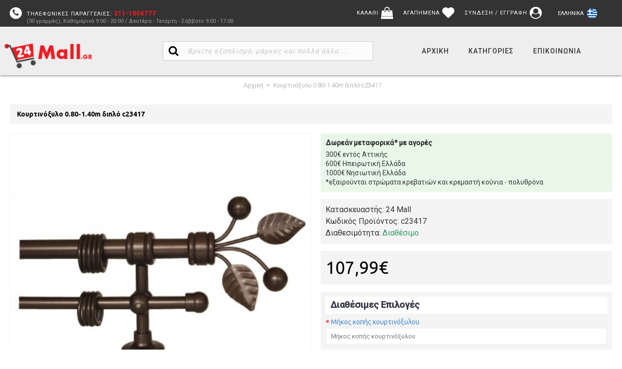

--- FILE ---
content_type: text/html; charset=utf-8
request_url: https://24mall.gr/kourtinoxylo-080-140m-diplo-c23417
body_size: 18864
content:
<!DOCTYPE html> <html dir="ltr" lang="el" class="webkit chrome chrome131 mac journal-desktop is-guest skin-5 responsive-layout center-header lang-full lang-full-mobile currency-symbol currency-symbol-mobile no-top-on-mobile mobile-menu-on-tablet extended-layout header-center header-sticky sticky-full backface product-grid-second-image product-list-second-image product-page product-page-23417 layout-2 route-product-product oc2 oc23 no-currency" data-j2v="2.14.2"> <head> <link rel="manifest" href="/manifest.json"/> <script src="https://cdn.onesignal.com/sdks/OneSignalSDK.js" async></script> <script>
    var OneSignal = window.OneSignal || [];
    OneSignal.push(["init", {
      appId: "23825294-cd19-4d6f-ba31-929985320777",
      autoRegister: true, /* Set to true to automatically prompt visitors */
      httpPermissionRequest: {
        enable: true
      },
      notifyButton: {
          enable: false /* Set to false to hide */
      },
      welcomeNotification: {
        "title": "24mall",
        "message": "Καλωσήλθατε στις ειδοποιήσεις του 24mall!!",
        // "url": "" /* Leave commented for the notification to not open a window on Chrome and Firefox (on Safari, it opens to your webpage) */
    }
    }]);
</script> <meta charset="UTF-8"/> <meta name="viewport" content="width=device-width, initial-scale=1.0"/> <meta name="format-detection" content="telephone=no"/> <title>Κουρτινόξυλο 0.80-1.40m διπλό c23417</title> <base href="https://24mall.gr/"/> <meta name="description" content="To προϊόν c23417 είναι ιδανικό για κάθε σπίτι."/> <meta property="og:title" content="Κουρτινόξυλο 0.80-1.40m διπλό c23417"/> <meta property="og:site_name" content="24Mall"/> <meta property="og:url" content="https://24mall.gr/kourtinoxylo-080-140m-diplo-c23417"/> <meta property="og:description" content="Κουρτινόξυλο διπλό Φ19/13.Διαθέσιμο σε διάφορα μεγέθη και σχέδια.Μήκος: 0.80-1.40&nbsp;μέτρα."/> <meta property="og:type" content="product"/> <meta property="og:image" content="https://24mall.gr/image/cache/catalog/23417/23417_0-600x315.jpg"/> <meta property="og:image:width" content="600"/> <meta property="og:image:height" content="315"/> <meta name="twitter:card" content="summary"/> <meta name="twitter:title" content="Κουρτινόξυλο 0.80-1.40m διπλό c23417"/> <meta name="twitter:description" content="Κουρτινόξυλο διπλό Φ19/13.Διαθέσιμο σε διάφορα μεγέθη και σχέδια.Μήκος: 0.80-1.40&nbsp;μέτρα."/> <meta name="twitter:image" content="https://24mall.gr/image/cache/catalog/23417/23417_0-200x200.jpg"/> <meta name="twitter:image:width" content="200"/> <meta name="twitter:image:height" content="200"/> <link href="https://24mall.gr/kourtinoxylo-080-140m-diplo-c23417" rel="canonical"/> <link href="https://24mall.gr/image/catalog/cart.png" rel="icon"/> <script type="text/javascript" src="https://24mall.gr/catalog/view/theme/journal2/lib/modernizr/modernizr.min.js?j2v=2.14.2"></script> <script type="text/javascript" src="https://24mall.gr/catalog/view/javascript/jquery/jquery-2.1.1.min.js?j2v=2.14.2"></script> <script type="text/javascript" src="https://24mall.gr/catalog/view/javascript/bootstrap/js/bootstrap.min.js?j2v=2.14.2"></script> <script type="text/javascript" src="https://24mall.gr/catalog/view/theme/journal2/lib/jquery/jquery-migrate-1.2.1.min.js?j2v=2.14.2"></script> <script type="text/javascript" src="https://24mall.gr/catalog/view/theme/journal2/lib/jquery.ui/jquery-ui-slider.min.js?j2v=2.14.2"></script> <script type="text/javascript" src="https://24mall.gr/catalog/view/javascript/common.js?j2v=2.14.2"></script> <script type="text/javascript" src="https://24mall.gr/catalog/view/javascript/jquery/jquery.total-storage.min.js?j2v=2.14.2"></script> <script type="text/javascript" src="https://24mall.gr/catalog/view/theme/journal2/lib/jquery.tabs/tabs.js?j2v=2.14.2"></script> <script type="text/javascript" src="https://24mall.gr/catalog/view/theme/journal2/lib/swiper/js/swiper.jquery.js?j2v=2.14.2"></script> <script type="text/javascript" src="https://24mall.gr/catalog/view/theme/journal2/lib/ias/jquery-ias.min.js?j2v=2.14.2"></script> <script type="text/javascript" src="https://24mall.gr/catalog/view/theme/journal2/lib/intense/intense.min.js?j2v=2.14.2"></script> <script type="text/javascript" src="https://24mall.gr/catalog/view/theme/journal2/lib/lightgallery/js/lightgallery.js?j2v=2.14.2"></script> <script type="text/javascript" src="https://24mall.gr/catalog/view/theme/journal2/lib/magnific-popup/jquery.magnific-popup.js?j2v=2.14.2"></script> <script type="text/javascript" src="https://24mall.gr/catalog/view/theme/journal2/lib/actual/jquery.actual.min.js?j2v=2.14.2"></script> <script type="text/javascript" src="https://24mall.gr/catalog/view/theme/journal2/lib/countdown/jquery.countdown.js?j2v=2.14.2"></script> <script type="text/javascript" src="https://24mall.gr/catalog/view/theme/journal2/lib/image-zoom/jquery.imagezoom.min.js?j2v=2.14.2"></script> <script type="text/javascript" src="https://24mall.gr/assets/js/1-2b6b162860dc573ce5b81ab1ea2e5bd2-0-nitro-combined-1550605757-375ad8f118b7eba43a85e1a4e1dc22d7.js?j2v=2.14.2"></script> <script type="text/javascript" src="https://24mall.gr/catalog/view/theme/journal2/js/journal.js?j2v=2.14.2"></script> <script>
  (function(i,s,o,g,r,a,m){i['GoogleAnalyticsObject']=r;i[r]=i[r]||function(){
  (i[r].q=i[r].q||[]).push(arguments)},i[r].l=1*new Date();a=s.createElement(o),
  m=s.getElementsByTagName(o)[0];a.async=1;a.src=g;m.parentNode.insertBefore(a,m)
  })(window,document,'script','//www.google-analytics.com/analytics.js','ga');

  ga('create', 'UA-65256001-1', 'auto');
  ga('create', 'UA-65256001-2', 'auto', 'secondProp');

  //ga('send', 'pageview');
  ga('send', 'pageview', { 'hitCallback': function() { ee_start = 1; } });
  ga('secondProp.send', 'pageview');

</script> <script>
  (function(a,b,c,d,e,f,g){a['SkroutzAnalyticsObject']=e;a[e]= a[e] || function(){
    (a[e].q = a[e].q || []).push(arguments);};f=b.createElement(c);f.async=true;
    f.src=d;g=b.getElementsByTagName(c)[0];g.parentNode.insertBefore(f,g);
  })(window,document,'script','https://analytics.skroutz.gr/analytics.min.js','skroutz_analytics');

  skroutz_analytics('session', 'connect', 'SA-4498-7457');
</script> <script>
//load TrackerJS
!function(t,n,e,o,a){function d(t){var n=~~(Date.now()/3e5),o=document.createElement(e);o.async=!0,o.src=t+"?ts="+n;var a=document.getElementsByTagName(e)[0];a.parentNode.insertBefore(o,a)}t.MooTrackerObject=a,t[a]=t[a]||function(){return t[a].q?void t[a].q.push(arguments):void(t[a].q=[arguments])},window.attachEvent?window.attachEvent("onload",d.bind(this,o)):window.addEventListener("load",d.bind(this,o),!1)}(window,document,"script","//cdn.stat-track.com/statics/moosend-tracking.min.js","mootrack");
//tracker has to be initialized otherwise it will generate warnings and wont sendtracking events
mootrack('init', '99920ba461594474abf8894913dac4b7');
</script><script>
        Journal.COUNTDOWN = {
        DAYS    : "Days",
        HOURS   : "Hours",
        MINUTES : "Min",
        SECONDS : "Sec"
    };
        Journal.NOTIFICATION_BUTTONS = '<div class="notification-buttons"><a class="button notification-cart" href="https://24mall.gr/index.php?route=checkout/cart">Εμφάνιση καλαθιού</a><a class="button notification-checkout" href="https://24mall.gr/index.php?route=checkout/checkout">Αγορά</a></div>';
</script> <script>
            !function(f,b,e,v,n,t,s){if(f.fbq)return;n=f.fbq=function(){n.callMethod?
            n.callMethod.apply(n,arguments):n.queue.push(arguments)};if(!f._fbq)f._fbq=n;
            n.push=n;n.loaded=!0;n.version='2.0';n.queue=[];t=b.createElement(e);t.async=!0;
            t.src=v;s=b.getElementsByTagName(e)[0];s.parentNode.insertBefore(t,s)}(window,
            document,'script','//connect.facebook.net/en_US/fbevents.js');

            fbq('init', '1895705550742849');
            fbq('track', "PageView");
            fbq('track', 'ViewContent', {
        content_ids: ['23417'],
        content_type: 'product',
        value: 87.0887,
        currency: 'EUR'
        });
            </script> <noscript><img height="1" width="1" style="display:none" src="https://www.facebook.com/tr?id=1895705550742849&ev=PageView&noscript=1" /></noscript> <link rel="stylesheet" href="//fonts.googleapis.com/css?family=Ubuntu:700,500,regular%7CRoboto:500,regular,300&subset=latin,greek" media="all" type="text/css"/><link rel="stylesheet" href="assets/css/1-2b6b162860dc573ce5b81ab1ea2e5bd2-0-nitro-combined-1550605761-66a22e2282134b53c4223908038c804d.css" media="all" type="text/css"/></head> <body> <header class="journal-header-center"> <div class="header"> <div class="journal-top-header j-min z-1"></div> <div class="journal-center-bg j-100 z-0"> </div> <div id="header" class="journal-header z-2"> <div class="header-assets top-bar"> <div class="journal-links j-min xs-100 sm-100 md-60 lg-50 xl-50"> <div class="links"> <ul class="top-menu"> <li> <a href="tel:2111004777" class="m-item icon-only"><i style="margin-right: 5px; " data-icon="&#xe695;"></i> <span class="top-menu-link"><div class="call-infos">ΤΗΛΕΦΩΝΙΚΕΣ ΠΑΡΑΓΓΕΛΙΕΣ:<span class="mallphone"> 211-1004777</span><br/><sub>(30 γραμμές), Καθημερινά 9:00 - 20:00 / Δευτέρα - Τετάρτη - Σάββατο 9:00 - 17:00</sub></div></span> </a> </li> </ul> </div> </div> <div class="journal-language j-min"> <form action="https://24mall.gr/index.php?route=common/language/language" method="post" enctype="multipart/form-data"> <div id="language" class="full-text"> <div class="btn-group"> <button class="dropdown-toggle" type="button" data-hover="dropdown"> <div><img width="16" height="11" src="https://24mall.gr/catalog/language/el-gr/el-gr.png" alt="Ελληνικά"/><span class="language-text">Ελληνικά</span></div> </button> <ul class="dropdown-menu"> <li><a onclick="$(this).closest('form').find('input[name=\'code\']').val('el-gr'); $(this).closest('form').submit();"><img width="16" height="11" src="https://24mall.gr/catalog/language/el-gr/el-gr.png" alt="Ελληνικά" title="Ελληνικά"/><span class="language-text">Ελληνικά</span></a></li> <li><a onclick="$(this).closest('form').find('input[name=\'code\']').val('en-gb'); $(this).closest('form').submit();"><img width="16" height="11" src="https://24mall.gr/catalog/language/en-gb/en-gb.png" alt="English" title="English"/><span class="language-text">English</span></a></li> </ul> </div> <input type="hidden" name="code" value=""/> <input type="hidden" name="redirect" value="https://24mall.gr/kourtinoxylo-080-140m-diplo-c23417?_route_=kourtinoxylo-080-140m-diplo-c23417"/> </div> </form> </div> <div class="journal-secondary j-min xs-100 sm-100 md-40 lg-50 xl-50"> <div class="links"> <ul class="top-menu"> <li> <a href="https://24mall.gr/index.php?route=checkout/cart" class="m-item icon-only"> <span class="top-menu-link">ΚΑΛΑΘΙ</span><i style="margin-left: 5px; " data-icon="&#xf290;"></i> </a> </li> <li> <a href="https://24mall.gr/index.php?route=account/wishlist" class="m-item wishlist-total icon-only"> <span class="top-menu-link">ΑΓΑΠΗΜΕΝΑ</span><i style="margin-left: 5px; " data-icon="&#xe662;"></i> </a> </li> <li> <a href="https://24mall.gr/index.php?route=account/account" class="m-item icon-only"> <span class="top-menu-link">ΣΥΝΔΕΣΗ / ΕΓΓΡΑΦΗ</span><i style="margin-left: 5px; " data-icon="&#xf2bd;"></i> </a> </li> </ul> </div> </div> </div> <div class="header-assets"> <div class="journal-logo j-100 xs-100 sm-100 md-25 lg-25 xl-25"> <div id="logo"> <a href="https://24mall.gr/"> <img src="image/24mall_logo.png" width="181" height="51" alt="24Mall" title="24Mall" class="logo-2x"/><img src="https://24mall.gr/image/cache/24mall_logo-181x51.png" width="181" height="51" width="181" height="51" alt="24Mall" title="24Mall" class="logo-1x"/> </a> </div> </div> <div class="journal-search j-min xs-100 sm-110 md-100 lg-30 xl-35"> <div id="search" class="input-group j-min"> <input type="text" name="search" value="" placeholder="Βρείτε εξοπλισμό, μάρκες και πολλά άλλα...." autocomplete="off" class="form-control input-lg"/> <div class="button-search"><button type="button"><i></i></button></div> </div> </div> <div class="journal-menu j-min xs-100 sm-100 md-100 lg-40 xl-35"> <style></style> <div class="mobile-trigger">Menu</div> <ul class="super-menu mobile-menu menu-floated" style="table-layout: "> <li id="main-menu-item-1" class="drop-down float-left"> <a class="" href="https://24mall.gr/"><span class="main-menu-text">Αρχική</span></a> <span class="mobile-plus">+</span> </li> <li id="main-menu-item-2" class="mega-menu-categories float-left"> <a class="" href="https://24mall.gr/katigories"><span class="main-menu-text">ΚΑΤΗΓΟΡΙΕΣ</span></a> <div class="mega-menu"> <div> <div class="mega-menu-item xs-50 sm-33 md-20 lg-14 xl-14 menu-image-right menu-no-image"> <div> <h3><a href="https://24mall.gr/katigories/epipla" class="">Έπιπλα</a></h3> <div> <ul> <li class=""><a href="https://24mall.gr/katigories/epipla/textiles">Textiles</a></li> <li class=""><a href="https://24mall.gr/katigories/epipla/xmas-collection">XMAS Collection</a></li> <li class=""><a href="https://24mall.gr/katigories/epipla/epipla-grafeiou">Έπιπλα γραφείου</a></li> <li class=""><a href="https://24mall.gr/katigories/epipla/epipla-krebatokamaras">Έπιπλα κρεβατοκάμαρας</a></li> <li class=""><a href="https://24mall.gr/katigories/epipla/epipla-tileorasis-newds">Έπιπλα τηλεόρασης</a></li> <li class=""><a href="https://24mall.gr/katigories/epipla/kanapedes">Καναπέδες</a></li> <li class=""><a href="https://24mall.gr/katigories/epipla/karekles">Καρέκλες - σκαμπώ - πολυθρόνες</a></li> <li class=""><a href="https://24mall.gr/katigories/epipla/konsoles-newds">Κονσόλες</a></li> <li class=""><a href="https://24mall.gr/katigories/epipla/polykouzina">Κουζίνα</a></li> <li class=""><a href="https://24mall.gr/katigories/epipla/mpoufedes-newds2">Μπουφέδες</a></li> <li class=""><a href="https://24mall.gr/katigories/epipla/pinakes">Πίνακες</a></li> <li class=""><a href="https://24mall.gr/katigories/epipla/epipla-synedriou-catering">Συνέδριο - catering</a></li> <li class=""><a href="https://24mall.gr/katigories/epipla/sintheseis-diakosmitika">Συνθέσεις - διακοσμητικά</a></li> <li class=""><a href="https://24mall.gr/katigories/epipla/trapezakia-voithitika-newds">Τραπεζάκια βοηθητικά</a></li> <li class=""><a href="https://24mall.gr/katigories/epipla/trapezakia-saloniou-newds">Τραπεζάκια σαλονιού</a></li> <li class=""><a href="https://24mall.gr/katigories/epipla/epipla-trapezarias">Τραπεζαρίες - τραπέζια</a></li> </ul> </div> </div> </div> <div class="mega-menu-item xs-50 sm-33 md-20 lg-14 xl-14 menu-image-right menu-no-image"> <div> <h3><a href="https://24mall.gr/katigories/epipla-eksoterikou-xorou" class="">Εξωτερικός χώρος</a></h3> <div> <ul> <li class=""><a href="https://24mall.gr/katigories/epipla-eksoterikou-xorou/vaseis-trapeziou-newds">Βάσεις τραπεζιού</a></li> <li class=""><a href="https://24mall.gr/katigories/epipla-eksoterikou-xorou/epifaneies-trapeziou-newds">Επιφάνειες τραπεζιού</a></li> <li class=""><a href="https://24mall.gr/katigories/epipla-eksoterikou-xorou/eidi-khpou">Κήπος</a></li> <li class=""><a href="https://24mall.gr/katigories/epipla-eksoterikou-xorou/ksaplostres">Ξαπλώστρες</a></li> <li class=""><a href="https://24mall.gr/katigories/epipla-eksoterikou-xorou/ompreles">Ομπρέλες</a></li> <li class=""><a href="https://24mall.gr/katigories/epipla-eksoterikou-xorou/paralia-camping">Παραλία - camping</a></li> <li class=""><a href="https://24mall.gr/katigories/epipla-eksoterikou-xorou/salonia-eksoterikou-xorou">Σαλόνι</a></li> </ul> </div> </div> </div> <div class="mega-menu-item xs-50 sm-33 md-20 lg-14 xl-14 menu-image-right menu-no-image"> <div> <h3><a href="https://24mall.gr/katigories/maziki-estiasi" class="">Μαζική εστίαση</a></h3> <div> <ul> <li class=""><a href="https://24mall.gr/katigories/maziki-estiasi/eidi-psitopoleiou-snak">Είδη ψητοπωλείου σνακ</a></li> <li class=""><a href="https://24mall.gr/katigories/maziki-estiasi/eidi-epaggelmatikis-kouzinas">Κουζίνα</a></li> <li class=""><a href="https://24mall.gr/katigories/maziki-estiasi/epaggelmatikoi-fournoi">Φούρνοι</a></li> <li class=""><a href="https://24mall.gr/katigories/maziki-estiasi/eidi-epaggelmatikis-psiksis">Ψύξη</a></li> <li class=""><a href="https://24mall.gr/katigories/maziki-estiasi/eidi-plisimatos-ygieinis">Πλύσιμο - υγιεινή</a></li> <li class=""><a href="https://24mall.gr/katigories/maziki-estiasi/parousiasi-proionton">Παρουσίαση</a></li> <li class=""><a href="https://24mall.gr/katigories/maziki-estiasi/epeksergasia-trofimon">Επεξεργασία τροφίμων</a></li> <li class=""><a href="https://24mall.gr/katigories/maziki-estiasi/epeksergasia-zimis">Επεξεργασία ζύμης - ribot</a></li> <li class=""><a href="https://24mall.gr/katigories/maziki-estiasi/eidi-zaxaroplastikis">Ζαχαροπλαστική</a></li> <li class=""><a href="https://24mall.gr/katigories/maziki-estiasi/eidi-frozen-yogurt">Παγωτό - frozen yogurt</a></li> <li class=""><a href="https://24mall.gr/katigories/maziki-estiasi/ermaria">Ερμάρια</a></li> </ul> </div> </div> </div> <div class="mega-menu-item xs-50 sm-33 md-20 lg-14 xl-14 menu-image-right menu-no-image"> <div> <h3><a href="https://24mall.gr/katigories/ksenodoxeiaka-eidh-estiashs" class="">Ξενοδοχειακά &amp; είδη εστίασης</a></h3> <div> <ul> <li class=""><a href="https://24mall.gr/katigories/ksenodoxeiaka-eidh-estiashs/eidi-bar-cafe">Bar-cafe</a></li> <li class=""><a href="https://24mall.gr/katigories/ksenodoxeiaka-eidh-estiashs/eidh-kouzinas">Είδη κουζίνας</a></li> <li class=""><a href="https://24mall.gr/katigories/ksenodoxeiaka-eidh-estiashs/eidh-estiatoriou">Εστιατόριο</a></li> <li class=""><a href="https://24mall.gr/katigories/ksenodoxeiaka-eidh-estiashs/mias-xrhshs-analosima">Μιας χρήσης &amp; αναλώσιμα</a></li> <li class=""><a href="https://24mall.gr/katigories/ksenodoxeiaka-eidh-estiashs/ksenodoxeio">Ξενοδοχείο</a></li> <li class=""><a href="https://24mall.gr/katigories/ksenodoxeiaka-eidh-estiashs/parousiasi-buffet">Παρουσίαση - buffet</a></li> <li class=""><a href="https://24mall.gr/katigories/ksenodoxeiaka-eidh-estiashs/xhmika-aporipantika">Χημικά - απορρυπαντικά</a></li> </ul> </div> </div> </div> <div class="mega-menu-item xs-50 sm-33 md-20 lg-14 xl-14 menu-image-right menu-no-image"> <div> <h3><a href="https://24mall.gr/katigories/fotistika" class="">Φωτιστικά</a></h3> <div> <ul> </ul> </div> </div> </div> <div class="mega-menu-item xs-50 sm-33 md-20 lg-14 xl-14 menu-image-right menu-no-image"> <div> <h3><a href="https://24mall.gr/katigories/eidi-kigkalerias" class="">Είδη κιγκαλερίας</a></h3> <div> <ul> <li class=""><a href="https://24mall.gr/katigories/eidi-kigkalerias/eidi-tzakiou">Είδη τζακιού</a></li> <li class=""><a href="https://24mall.gr/katigories/eidi-kigkalerias/kourtinoksyla">Κουρτινόξυλα</a></li> <li class=""><a href="https://24mall.gr/katigories/eidi-kigkalerias/pomola-xeroulia">Πόμολα - χερούλια</a></li> </ul> </div> </div> </div> <div class="mega-menu-item xs-50 sm-33 md-20 lg-14 xl-14 menu-image-right menu-no-image"> <div> <h3><a href="https://24mall.gr/katigories/eidi-ygeiinis" class="">Είδη υγιεινής</a></h3> <div> <ul> <li class=""><a href="https://24mall.gr/katigories/eidi-ygeiinis/aksesouar-mpaniou">Αξεσουάρ μπάνιου</a></li> <li class=""><a href="https://24mall.gr/katigories/eidi-ygeiinis/eidi-pisinas">Είδη πισίνας</a></li> <li class=""><a href="https://24mall.gr/katigories/eidi-ygeiinis/epipla-mpaniou">Έπιπλα μπάνιου</a></li> <li class=""><a href="https://24mall.gr/katigories/eidi-ygeiinis/niptires-lekanes">Λεκάνες</a></li> <li class=""><a href="https://24mall.gr/katigories/eidi-ygeiinis/mpanieres-ydromasaz-saounes">Μπανιέρες - υδρομασάζ - σάουνες</a></li> <li class=""><a href="https://24mall.gr/katigories/eidi-ygeiinis/mpataries-loutrou">Μπαταρίες</a></li> <li class=""><a href="https://24mall.gr/katigories/eidi-ygeiinis/neroxites-niptires">Νεροχύτες - νιπτήρες</a></li> <li class=""><a href="https://24mall.gr/katigories/eidi-ygeiinis/kampines-ntouzieres">Ντουζιέρες - καμπίνες</a></li> </ul> </div> </div> </div> <div class="mega-menu-item xs-50 sm-33 md-20 lg-14 xl-14 menu-image-right menu-no-image"> <div> <h3><a href="https://24mall.gr/katigories/hlektrikos-eksoplismos" class="">Ηλεκτρολ. εξοπλισμός</a></h3> <div> <ul> <li class=""><a href="https://24mall.gr/katigories/hlektrikos-eksoplismos/diakoptes">Διακόπτες</a></li> <li class=""><a href="https://24mall.gr/katigories/hlektrikos-eksoplismos/kalodioseis">Καλωδιώσεις</a></li> <li class=""><a href="https://24mall.gr/katigories/hlektrikos-eksoplismos/lampes-led">Λάμπες LED</a></li> </ul> </div> </div> </div> <div class="mega-menu-item xs-50 sm-33 md-20 lg-14 xl-14 menu-image-right menu-no-image"> <div> <h3><a href="https://24mall.gr/katigories/eidi-thermansis" class="">Θέρμανση</a></h3> <div> <ul> <li class=""><a href="https://24mall.gr/katigories/eidi-thermansis/thermosifones">Θερμοσίφωνες</a></li> <li class=""><a href="https://24mall.gr/katigories/eidi-thermansis/sompes">Σώματα σόμπες</a></li> </ul> </div> </div> </div> <div class="mega-menu-item xs-50 sm-33 md-20 lg-14 xl-14 menu-image-right menu-no-image"> <div> <h3><a href="https://24mall.gr/katigories/athlitika-eidi-hobby" class="">Hobby - αθλητισμός</a></h3> <div> <ul> <li class=""><a href="https://24mall.gr/katigories/athlitika-eidi-hobby/eidi-hobby">Hobby</a></li> <li class=""><a href="https://24mall.gr/katigories/athlitika-eidi-hobby/eidi-taxidiou">Είδη ταξιδιού</a></li> <li class=""><a href="https://24mall.gr/katigories/athlitika-eidi-hobby/organa-gymnastikis">Όργανα γυμναστικής</a></li> </ul> </div> </div> </div> <div class="mega-menu-item xs-50 sm-33 md-20 lg-14 xl-14 menu-image-right menu-no-image"> <div> <h3><a href="https://24mall.gr/katigories/eidi-texnologias" class="">ΤΕΧΝΟΛΟΓΙΑ</a></h3> <div> <ul> <li class=""><a href="https://24mall.gr/katigories/eidi-texnologias/laptop-pc">LAPTOP - ΥΠΟΛΟΓΙΣΤΕΣ</a></li> <li class=""><a href="https://24mall.gr/katigories/eidi-texnologias/laser-rompotika">LASER - ΡΟΜΠΟΤΙΚΑ</a></li> <li class=""><a href="https://24mall.gr/katigories/eidi-texnologias/hxeia">ΗΧΕΙΑ</a></li> <li class=""><a href="https://24mall.gr/katigories/eidi-texnologias/cameres-synagermoi">ΚΑΜΕΡΕΣ - ΣΥΝΑΓΕΡΜΟΙ</a></li> <li class=""><a href="https://24mall.gr/katigories/eidi-texnologias/eidi-klimatismou">ΚΛΙΜΑΤΙΣΜΟΣ</a></li> <li class=""><a href="https://24mall.gr/katigories/eidi-texnologias/oikiakes-mikrosyskeues">ΟΙΚΙΑΚΕΣ ΜΙΚΡΟΣΥΣΚΕΥΕΣ</a></li> <li class=""><a href="https://24mall.gr/katigories/eidi-texnologias/oikiakes-syskeues">ΟΙΚΙΑΚΕΣ ΣΥΣΚΕΥΕΣ</a></li> <li class=""><a href="https://24mall.gr/katigories/eidi-texnologias/thleoraseis-home-cinemas">ΤΗΛΕΟΡΑΣΕΙΣ - HOME CINEMA</a></li> <li class=""><a href="https://24mall.gr/katigories/eidi-texnologias/fotografia-video-gps">ΦΩΤΟΓΡΑΦΙΑ - VIDEO - GPS</a></li> </ul> </div> </div> </div> <div class="mega-menu-item xs-50 sm-33 md-20 lg-14 xl-14 menu-image-right menu-no-image"> <div> <h3><a href="https://24mall.gr/katigories/ergaleia" class="">Εργαλεία</a></h3> <div> <ul> </ul> </div> </div> </div> </div> <span class="clearfix"> </span> </div> <span class="clearfix"> </span> <span class="mobile-plus">+</span> </li> <li id="main-menu-item-3" class="drop-down float-left"> <a class="" href="https://24mall.gr/index.php?route=information/contact"><span class="main-menu-text">Επικοινωνία</span></a> <span class="mobile-plus">+</span> </li> </ul> </div> </div> </div> </div> </header> <div class="extended-container"><div id="container" class="container j-container"> <ul class="breadcrumb"> <li itemscope itemtype="http://data-vocabulary.org/Breadcrumb"><a href="https://24mall.gr/index.php?route=common/home" itemprop="url"><span itemprop="title">Αρχική</span></a></li> <li itemscope itemtype="http://data-vocabulary.org/Breadcrumb"><a href="https://24mall.gr/kourtinoxylo-080-140m-diplo-c23417" itemprop="url"><span itemprop="title">Κουρτινόξυλο 0.80-1.40m διπλό c23417</span></a></li> </ul> <div class="row"> <div id="content" class="product-page-content" itemscope itemtype="http://schema.org/Product"> <h1 class="heading-title" itemprop="name">Κουρτινόξυλο 0.80-1.40m διπλό c23417</h1> <style type="text/css">
    </style> <script type="text/javascript">
    var ocVersion = "2.3.0.2";
    var moreResultsText = 'Προβολή όλων των αποτελεσμάτων';
    var noResultsText = 'Δεν βρέθηκαν αποτελέσματα';
    //var SCWords = $.parseJSON('[{"incorrect":"\/(\u03b3\u03c1\u03b1\u03c6\u03b5\u03af\u03b1)|(\u03b3\u03c1\u03b1\u03c6\u03b5\u03b9\u03b1)|(grafeia)|(grafia)\/","correct":"\u0393\u03a1\u0391\u03a6\u0395\u0399\u039f"},{"incorrect":"\/(\u03ba\u03cc\u03ba\u03ba\u03b9\u03bd\u03bf)|(\u03ba\u03bf\u03ba\u03ba\u03b9\u03bd\u03bf)|(kokkino)|(kokino)\/","correct":"\u0395\u03a1\u03a5\u0398\u03a1\u039f\u03a3"},{"incorrect":"\/(\u03b2\u03b9\u03b2\u03bb\u03b9\u03bf\u03b8\u03ae\u03ba\u03b5\u03c2)|(\u03b2\u03b9\u03b2\u03bb\u03b9\u03bf\u03b8\u03b7\u03ba\u03b5\u03c2)|(vivliothikes)|(bibliothikes)\/","correct":"\u0392\u0399\u0392\u039b\u0399\u039f\u0398\u0397\u039a\u0397"},{"incorrect":"\/(\u03ba\u03b1\u03c1\u03b5\u03ba\u03bb\u03b5\u03c2)|(\u03ba\u03b1\u03c1\u03ad\u03ba\u03bb\u03b5\u03c2)|(karekles)|(karekla)\/","correct":"\u039a\u0391\u03a1\u0395\u039a\u039b\u0391"},{"incorrect":"\/(\u03c4\u03c1\u03b1\u03c0\u03b5\u03b6\u03b9\u03b1)|(\u03c4\u03c1\u03b1\u03c0\u03ad\u03b6\u03b9\u03b1)|(trapezia)|(trapezi)\/","correct":"\u03a4\u03a1\u0391\u03a0\u0395\u0396\u0399"},{"incorrect":"\/(\u03c3\u03c5\u03c1\u03c4\u03b1\u03c1\u03af\u03b5\u03c1\u03b5\u03c2)|(\u03c3\u03c5\u03c1\u03c4\u03b1\u03c1\u03b9\u03b5\u03c1\u03b5\u03c2)|(sirtarieres)|(syrtarieres)\/","correct":"\u03a3\u03a5\u03a1\u03a4\u0391\u03a1\u0399\u0395\u03a1\u0391"},{"incorrect":"\/(\u03c3\u03ba\u03b1\u03bc\u03c0\u03cc)|(\u03c3\u03ba\u03b1\u03bc\u03c0\u03bf)|(skampo)|(skabo)\/","correct":"\u03a3\u039a\u0391\u039c\u03a0\u03a9"},{"incorrect":"\/(\u03ba\u03b1\u03bd\u03b1\u03c0\u03ad\u03b4\u03b5\u03c2)|(\u03ba\u03b1\u03bd\u03b1\u03c0\u03b5\u03b4\u03b5\u03c2)|(kanapedes)\/","correct":"\u039a\u0391\u039d\u0391\u03a0\u0395\u03a3"},{"incorrect":"\/(\u03c4\u03b7\u03bb\u03b5\u03cc\u03c1\u03b1\u03c3\u03b7)|(\u03c4\u03b7\u03bb\u03b5\u03bf\u03c1\u03ac\u03c3\u03b5\u03b9\u03c2)|(\u03c4\u03b7\u03bb\u03b5\u03cc\u03c1\u03b1\u03c3\u03b7\u03c2)|(tileoraseis)|(thleoraseis)\/","correct":"TV"},{"incorrect":"\/(\u03bc\u03c0\u03bf\u03c5\u03c6\u03ad\u03b4\u03b5\u03c2)|(\u03bc\u03c0\u03bf\u03c5\u03c6\u03b5\u03b4\u03b5\u03c2)|(boufedes)|(mpoyfedes)\/","correct":"\u039c\u03a0\u039f\u03a5\u03a6\u0395\u03a3"},{"incorrect":"\/(\u03ba\u03b1\u03b8\u03c1\u03ad\u03c6\u03c4\u03b7\u03c2)|(\u03ba\u03b1\u03c6\u03c1\u03b5\u03c6\u03c4\u03b7\u03c2)|(\u03ba\u03b1\u03b8\u03c1\u03ad\u03c0\u03c4\u03b5\u03c2)|(\u03ba\u03b1\u03b8\u03c1\u03b5\u03c0\u03c4\u03b5\u03c2)|(kathreptes)|(kathreptis)|(kathreftis)|(kathreftes)\/","correct":"\u039a\u0391\u0398\u03a1\u0395\u03a0\u03a4\u0397\u03a3"},{"incorrect":"\/(\u03ba\u03bf\u03bc\u03bf\u03b4\u03af\u03bd\u03b1)|(\u03ba\u03bf\u03bc\u03bf\u03b4\u03b9\u03bd\u03b1)|(komodina)|(komodio)\/","correct":"\u039a\u039f\u039c\u039f\u0394\u0399\u039d\u039f"},{"incorrect":"\/(\u03ba\u03bf\u03cd\u03bd\u03b9\u03b1)|(\u03ba\u03bf\u03cd\u03bd\u03b9\u03b5\u03c2)|(kounies)|(kounia)\/","correct":"\u039a\u039f\u03a5\u039d\u0399\u0391"},{"incorrect":"\/(\u03b4\u03b9\u03c0\u03bb\u03cc)|(diplo)\/","correct":"\u0394\u0399\u03a0\u039b\u039f"},{"incorrect":"\/(\u03bc\u03bf\u03bd\u03cc)|(mono)\/","correct":"\u039c\u039f\u039d\u039f"},{"incorrect":"\/(\u03bc\u03b5\u03c4\u03b1\u03bb\u03bb\u03b9\u03ba\u03cc)|(\u03bc\u03b5\u03c4\u03b1\u03bb\u03b9\u03ba\u03bf)|(metalliko)|(metaliko)|(\u03bc\u03b5\u03c4\u03b1\u03bb\u03bb\u03b9\u03ba\u03ac)|(\u03bc\u03b5\u03c4\u03b1\u03bb\u03b9\u03ba\u03b1)|(metallika)|(metalika)\/","correct":"\u039c\u0395\u03a4\u0391\u039b\u039b\u0399\u039a\u039f"},{"incorrect":"\/(\u03ba\u03c1\u03b5\u03b2\u03ac\u03c4\u03b9\u03b1)|(krevati)|(krevatia)|(krebatia)|(krebati)|(\u03ba\u03c1\u03b5\u03b2\u03b1\u03c4\u03bf\u03ba\u03ac\u03bc\u03b1\u03c1\u03b1)|(\u03ba\u03c1\u03b5\u03b2\u03b1\u03c4\u03bf\u03ba\u03b1\u03bc\u03b1\u03c1\u03b1)|(krevatokamara)|(krevatokamares)|(\u03ba\u03c1\u03b5\u03b2\u03b1\u03c4\u03bf\u03ba\u03ac\u03bc\u03b1\u03c1\u03b5\u03c2)|(\u03ba\u03c1\u03b5\u03b2\u03b1\u03c4\u03bf\u03ba\u03b1\u03bc\u03b1\u03c1\u03b5\u03c2)\/","correct":"\u039a\u03a1\u0395\u0392\u0391\u03a4\u0399"},{"incorrect":"\/(\u03be\u03cd\u03bb\u03b9\u03bd\u03bf)|(\u03be\u03c5\u03bb\u03b9\u03bd\u03bf)|(ksilino)|(ksylino)\/","correct":"\u039e\u03a5\u039b\u039f"},{"incorrect":"\/(\u03b7\u03bc\u03b9\u03b4\u03b9\u03c0\u03bb\u03b1)|(\u03b9\u03bc\u03b9\u03b4\u03b9\u03c0\u03bb\u03b1)|(hmidipla)|(imidipla)|(hmidiplo)|(imidiplo)\/","correct":"\u0397\u039c\u0399\u0394\u0399\u03a0\u039b\u039f"},{"incorrect":"\/(\u03ba\u03bf\u03c5\u03ba\u03ad\u03c4\u03b5\u03c2)|(kouketes)|(koyketes)|(kouketa)\/","correct":"\u039a\u039f\u03a5\u039a\u0395\u03a4\u0391"},{"incorrect":"\/(\u03c3\u03c5\u03c1\u03c4\u03ac\u03c1\u03b9\u03b1)|(\u03c3\u03b9\u03c1\u03c4\u03b1\u03c1\u03b9\u03b1)|(syrtaria)|(sirtaria)\/","correct":"\u03a3\u03a5\u03a1\u03a4\u0391\u03a1\u0399"},{"incorrect":"\/(\u03c3\u03c5\u03c1\u03c4\u03b1\u03c1\u03b9\u03ad\u03c1\u03b5\u03c2)|(\u03c3\u03b9\u03c1\u03c4\u03b1\u03c1\u03b9\u03ad\u03c1\u03b5\u03c2)|(syrtarieres)|(sirtarieres)\/","correct":"\u03a3\u03a5\u03a1\u03a4\u0391\u03a1\u0399\u0395\u03a1\u0391"},{"incorrect":"\/(paidika)|(\u03c0\u03b1\u03b9\u03b4\u03b9\u03ba\u03b1)|(\u03c0\u03b5\u03b4\u03b9\u03ba\u03b1)|(pedika)\/","correct":"\u03a0\u0391\u0399\u0394\u0399\u039a\u039f"},{"incorrect":"\/(\u03ba\u03c1\u03b5\u03bc\u03b1\u03c3\u03c4\u03c1\u03b5\u03c2)|(kremastres)|(kremastrew)\/","correct":"\u039a\u03a1\u0395\u039c\u0391\u03a3\u03a4\u03a1\u0391"},{"incorrect":"\/(\u03bd\u03c4\u03bf\u03c5\u03bb\u03b1\u03c0\u03b5\u03c2)|(ntoulapes)|(doulapes)\/","correct":"\u039d\u03a4\u039f\u03a5\u039b\u0391\u03a0\u0391"},{"incorrect":"\/(\u03b2\u03b5\u03b3\u03ba\u03b5)|(\u03b2\u03b5\u03b3\u03b3\u03b5)\/","correct":"WENGE"},{"incorrect":"\/(\u03bd\u03c4\u03bf\u03c5\u03bb\u03b1\u03c0\u03b9\u03b1)|(ntoulapia)|(ntoylapia)\/","correct":"\u039d\u03a4\u039f\u03a5\u039b\u0391\u03a0\u0399"},{"incorrect":"\/(\u03c0\u03b1\u03c0\u03bf\u03c5\u03c4\u03c3\u03bf\u03b8\u03b7\u03ba\u03b5\u03c2)|(\u03c0\u03b1\u03c0\u03bf\u03c5\u03c4\u03c3\u03bf\u03b8\u03b9\u03ba\u03b5\u03c2)|(papoutsothikes)|(papoutsothiki)|(papoytsothiki)|(papoytsothikes)\/","correct":"\u03a0\u0391\u03a0\u039f\u03a5\u03a4\u03a3\u039f\u0398\u0397\u039a\u0397"},{"incorrect":"\/(\u03c0\u03bf\u03bb\u03c5\u03b8\u03c1\u03c9\u03bd\u03b1)|(\u03c0\u03bf\u03bb\u03b9\u03b8\u03c1\u03bf\u03bd\u03b1)|(polythrona)|(polithrona)|(\u03c0\u03bf\u03bb\u03c5\u03b8\u03c1\u03bf\u03bd\u03b5\u03c2)|(polythrones)|(polythronew)|(polithronew)|(polithrones)\/","correct":"\u03a0\u039f\u039b\u03a5\u0398\u03a1\u039f\u039d\u0391"},{"incorrect":"\/(pouf)|(puf)\/","correct":"\u03a0\u039f\u03a5\u03a6"},{"incorrect":"\/(\u03c1\u03b1\u03c6\u03b9\u03b5\u03c1\u03b5\u03c2)|(rafieres)|(rafierew)|(rafiera)\/","correct":"\u03a1\u0391\u03a6\u0399\u0395\u03a1\u0391"},{"incorrect":"\/(\u03c3\u03c4\u03c1\u03bf\u03bc\u03b1)|(\u03c3\u03c4\u03c1\u03c9\u03bc\u03b1\u03c4\u03b1)|(\u03c3\u03c4\u03c1\u03bf\u03bc\u03b1\u03c4\u03b1)|(stromata)|(stroma)\/","correct":"\u03a3\u03a4\u03a1\u03a9\u039c\u0391"},{"incorrect":"\/(\u03b1\u03c3\u03c0\u03c1\u03b7)|(aspri)|(asprh)|(leuki)|(leukh)|(lefki)|(lefkh)\/","correct":"\u039b\u0395\u03a5\u039a\u0397"},{"incorrect":"\/(kaffe)|(kafe)|(\u03ba\u03b1\u03c6\u03c6\u03b5)\/","correct":"\u039a\u0391\u03a6\u0395"},{"incorrect":"\/(\u03c4\u03bf\u03c5\u03b1\u03bb\u03b5\u03c4\u03b5\u03c2)|(\u03c4\u03bf\u03c5\u03b1\u03bb\u03b5\u03c4\u03b5\u03c3)|(toualetes)|(toualeta)|(toyaletes)|(toyaleta)\/","correct":"\u03a4\u039f\u03a5\u0391\u039b\u0395\u03a4\u0391"},{"incorrect":"\/(trapezaki)|(\u03c4\u03c1\u03b1\u03c0\u03b5\u03b6\u03b1\u03ba\u03b9\u03b1)|(trapezakia)\/","correct":"\u03a4\u03a1\u0391\u03a0\u0395\u0396\u0391\u039a\u0399"},{"incorrect":"\/(\u03c5\u03c0\u03bf\u03c3\u03c4\u03c1\u03c9\u03bc\u03b1\u03c4\u03b1)|(\u03c5\u03c0\u03bf\u03c3\u03c4\u03c1\u03bf\u03bc\u03b1\u03c4\u03b1)|(ipostromata)|(ypostromata)|(upostromata)\/","correct":"\u03a5\u03a0\u039f\u03a3\u03a4\u03a1\u03a9\u039c\u0391"},{"incorrect":"\/(\u03b3\u03bf\u03bd\u03b9\u03b1\u03ba\u03bf)|(\u03b3\u03c9\u03bd\u03b9\u03b1\u03ba\u03b1)|(goniaka)|(goniako)\/","correct":"\u0393\u03a9\u039d\u0399\u0391\u039a\u039f"},{"incorrect":"\/(\u03bc\u03b9\u03ba\u03c1\u03b1)|(mikra)|(mikro)\/","correct":"\u039c\u0399\u039a\u03a1\u039f"},{"incorrect":"\/(konsola)|(konsoles)|(\u03ba\u03bf\u03bd\u03c3\u03bf\u03bb\u03b5\u03c2)\/","correct":"\u039a\u039f\u039d\u03a3\u039f\u039b\u0391"},{"incorrect":"\/(gyalina)|(gialina)|(\u03b3\u03c5\u03b1\u03bb\u03b9\u03bd\u03b1)|(\u03b3\u03b9\u03b1\u03bb\u03b9\u03bd\u03b1)|(giali)\/","correct":"\u0393\u03a5\u0391\u039b\u0399\u039d\u039f"},{"incorrect":"\/(karidi)|(karydi)|(karydy)\/","correct":"\u039a\u0391\u03a1\u03a5\u0394\u0399"},{"incorrect":"\/(\u03c3\u03b1\u03bb\u03bf\u03bd\u03b9\u03c9\u03bd)|(saloniou)|(salonioy)\/","correct":"\u03a3\u0391\u039b\u039f\u039d\u0399\u039f\u03a5"},{"incorrect":"\/(alouminio)|(aloyminio)\/","correct":"\u0391\u039b\u039f\u03a5\u039c\u0399\u039d\u0399\u039f"},{"incorrect":"\/(set)\/","correct":"\u03a3\u0395\u03a4"},{"incorrect":"\/(\u03b3\u03bf\u03bd\u03b9\u03b1\u03ba\u03bf\u03c2)|(\u03b3\u03bf\u03bd\u03b9\u03b1\u03ba\u03bf\u03c2)|(goniakos)|(gwniakos)\/","correct":"\u0393\u03a9\u039d\u0399\u0391\u039a\u039f\u03a3"},{"incorrect":"\/(\u03b3\u03c1\u03b1\u03c6\u03b5\u03b9\u03c9\u03bd)|(grafeiou)|(grafeioy)|(grafeion)|(grafeiwn)|(grafion)|(grafiwn)\/","correct":"\u0393\u03a1\u0391\u03a6\u0395\u0399\u039f\u03a5"},{"incorrect":"\/(\u03bc\u03b5\u03c4\u03b1\u03bb\u03b9\u03ba\u03b7)|(metalliki)|(metaliki)|(metallikh)|(metalikh)\/","correct":"\u039c\u0395\u03a4\u0391\u039b\u039b\u0399\u039a\u0397"},{"incorrect":"\/(oxia)|(oksia)|(oksya)|(oxya)|(\u03bf\u03be\u03b9\u03b1)\/","correct":"\u039f\u039e\u03a5\u0391"},{"incorrect":"\/(\u03c0\u03bb\u03b1\u03c3\u03c4\u03b9\u03ba\u03b9)|(plastiki)|(plastikes)|(\u03c0\u03bb\u03b1\u03c3\u03c4\u03b9\u03ba\u03b5\u03c2)\/","correct":"\u03a0\u039b\u0391\u03a3\u03a4\u0399\u039a\u0397"},{"incorrect":"\/(polipropileniou)|(polypropilenioy)|(polypropileniou)|(polipropilenioy)|(polipropilenio)|(polypropilenio)\/","correct":"\u03a0\u039f\u039b\u03a5\u03a0\u03a1\u039f\u03a0\u03a5\u039d\u0399\u039f"},{"incorrect":"\/(\u03c0\u03c4\u03b9\u03c3\u03bf\u03bc\u03b5\u03bd\u03b7)|(\u03c0\u03c4\u03c5\u03c3\u03bf\u03bc\u03b5\u03bd\u03b7)|(ptisomeni)|(ptissomeni)|(\u03c0\u03c4\u03c5\u03c3\u03c3\u03bf\u03bc\u03b5\u03bd\u03b5\u03c2)|(ptisomenes)|(ptissomenes)|(ptysomenes)|(ptyssomenes)\/","correct":"\u03a0\u03a4\u03a5\u03a3\u03a3\u039f\u039c\u0395\u039d\u0397"},{"incorrect":"\/(\u03c3\u03c4\u03bf\u03b9\u03b2\u03b1\u03b6\u03bf\u03bc\u03b5\u03bd\u03b5\u03c2)|(\u03c3\u03c4\u03b9\u03b2\u03b1\u03b6\u03bf\u03bc\u03b5\u03bd\u03b5\u03c2)|(stibazomenes)|(stoibazomenes)|(stivazomenes)|(stoivazomenes)|(stoivazomeni)|(stivazomeni)|(stoibazomeni)|(stibazomeni)\/","correct":"\u03a3\u03a4\u039f\u0399\u0392\u0391\u0396\u039f\u039c\u0395\u039d\u0397"},{"incorrect":"\/(tavernas)|(tabernas)\/","correct":"\u03a4\u0391\u0392\u0395\u03a1\u039d\u0391\u03a3"},{"incorrect":"\/(kounisti)|(kounisth)|(\u03ba\u03bf\u03c5\u03bd\u03b9\u03c3\u03c4\u03b5\u03c2)|(kounistes)\/","correct":"\u039a\u039f\u03a5\u039d\u0399\u03a3\u03a4\u0397"},{"incorrect":"\/(kremasti)|(kremasth)|(\u03ba\u03c1\u03b5\u03bc\u03b1\u03c3\u03c4\u03b5\u03c2)|(kremastes)\/","correct":"\u039a\u03a1\u0395\u039c\u0391\u03a3\u03a4\u0397"},{"incorrect":"\/(maksilaria)|(maxilaria)|(\u03bc\u03b1\u03be\u03b9\u03bb\u03b1\u03c1\u03b9\u03b1)|(maxilari)|(maksilari)\/","correct":"\u039c\u0391\u039e\u0399\u039b\u0391\u03a1\u0399"},{"incorrect":"\/(\u03be\u03b9\u03bb\u03b9\u03bd\u03bf\u03c2)|(ksilinos)|(ksylinos)\/","correct":"\u039e\u03a5\u039b\u0399\u039d\u039f\u03a3"},{"incorrect":"\/(paggaki)|(pagkaki)|(\u03c0\u03b1\u03b3\u03b3\u03b1\u03ba\u03b9)|(\u03c0\u03b1\u03b3\u03b3\u03b1\u03ba\u03b9\u03b1)|(\u03c0\u03b1\u03b3\u03ba\u03b1\u03ba\u03b9\u03b1)|(paggakia)|(pagkakia)\/","correct":"\u03a0\u0391\u0393\u039a\u0391\u039a\u0399"},{"incorrect":"\/(\u03c0\u03b1\u03b3\u03ba\u03bf)|(\u03c0\u03b1\u03b3\u03b3\u03bf)|(paggos)|(pagkos)\/","correct":"\u03a0\u0391\u0393\u039a\u039f\u03a3"},{"incorrect":"\/(skinotheti)|(skynotheti)|(skinotheth)|(skhnotheti)|(\u03c3\u03ba\u03c5\u03bd\u03bf\u03b8\u03b5\u03c4\u03b7)|(\u03c3\u03ba\u03c5\u03bd\u03bf\u03b8\u03b5\u03c4\u03b9)\/","correct":"\u03a3\u039a\u0397\u039d\u039f\u0398\u0395\u03a4\u0397"},{"incorrect":"\/(psilo)|(psila)|(pshlo)|(\u03c8\u03b9\u03bb\u03bf)\/","correct":"\u03a8\u0397\u039b\u039f"},{"incorrect":"\/(\u03bc\u03c0\u03b1\u03c1)\/","correct":"BAR"},{"incorrect":"\/(polikouzinaki)|(polykouzinaki)|(polikouzinakia)|(polykouzinakia)|(polikoyzinaki)|(polykoyzinaki)|(polykouzinakia)|(polykoyzinaki)|(\u03c0\u03bf\u03bb\u03c5\u03ba\u03bf\u03c5\u03b6\u03b9\u03bd\u03b1\u03ba\u03b9\u03b1)|(\u03c0\u03bf\u03bb\u03b9\u03ba\u03bf\u03c5\u03b6\u03b9\u03bd\u03b1\u03ba\u03b9\u03b1)\/","correct":"\u03a0\u039f\u039b\u03a5\u039a\u039f\u03a5\u0396\u0399\u039d\u0391\u039a\u0399"},{"incorrect":"\/(\u03c3\u03b9\u03bd\u03b5\u03b4\u03c1\u03b9\u03bf\u03c5)|(\u03c3\u03c5\u03bd\u03b5\u03b4\u03c1\u03b9\u03c9\u03bd)|(\u03c3\u03b9\u03bd\u03b5\u03b4\u03c1\u03b9\u03c9\u03bd)|(synedriou)|(sinedriou)|(sinedrioy)|(synedrioy)|(synedrion)|(sinedrion)\/","correct":"\u03a3\u03a5\u039d\u0395\u0394\u03a1\u0399\u039f\u03a5"},{"incorrect":"\/(ermaria)|(ermario)|(\u03b5\u03c1\u03bc\u03b1\u03c1\u03b9\u03b1)\/","correct":"\u0395\u03a1\u039c\u0391\u03a1\u0399\u039f"},{"incorrect":"\/(kathisma)|(kathismata)|(\u03ba\u03b1\u03b8\u03b7\u03c3\u03bc\u03b1\u03c4\u03b1)|(\u03ba\u03b1\u03b8\u03b9\u03c3\u03bc\u03b1\u03c4\u03b1)\/","correct":"\u039a\u0391\u0398\u0399\u03a3\u039c\u0391"},{"incorrect":"\/(\u03bc\u03c0\u03b1\u03bf\u03c5\u03bb\u03b1)|(mpaoula)|(mpaoulo)|(baoula)|(baoulo)|(mpaoyla)|(mpaoylo)|(baoyla)|(baoylo)\/","correct":"\u039c\u03a0\u0391\u039f\u03a5\u039b\u039f"},{"incorrect":"\/(vasi)|(vash)|(basi)|(bash)\/","correct":"\u0392\u0391\u03a3\u0397"},{"incorrect":"\/(trapeziou)|(trapezioy)|(trapezion)|(\u03c4\u03c1\u03b1\u03c0\u03b5\u03b6\u03b9\u03c9\u03bd)\/","correct":"\u03a4\u03a1\u0391\u03a0\u0395\u0396\u0399\u039f\u03a5"},{"incorrect":"\/(epifania)|(epifaneia)|(\u03b5\u03c0\u03b9\u03c6\u03b1\u03bd\u03b9\u03b1)|(\u03b5\u03c0\u03b9\u03c6\u03b1\u03bd\u03b9\u03b5\u03c2)|(epifanies)|(epifaneies)|(\u03b5\u03c0\u03b9\u03c6\u03b1\u03bd\u03b5\u03b9\u03b5\u03c2)\/","correct":"\u0395\u03a0\u0399\u03a6\u0391\u039d\u0395\u0399\u0391"},{"incorrect":"\/(parallilogrammo)|(parallhlogrammo)|(parallilogramma)|(parallhlogrammo)|(\u03c0\u03b1\u03c1\u03b1\u03bb\u03bb\u03b7\u03bb\u03bf\u03b3\u03c1\u03b1\u03bc\u03bc\u03b1)\/","correct":"\u03a0\u0391\u03a1\u0391\u039b\u039b\u0397\u039b\u039f\u0393\u03a1\u0391\u039c\u039f"},{"incorrect":"\/(\u03c3\u03c4\u03c1\u03bf\u03b3\u03b3\u03c5\u03bb\u03b1)|(\u03c3\u03c4\u03c1\u03bf\u03b3\u03b3\u03b9\u03bb\u03b1)|(\u03c3\u03c4\u03c1\u03bf\u03b3\u03ba\u03c5\u03bb\u03b1)|(\u03c3\u03c4\u03c1\u03bf\u03b3\u03ba\u03b9\u03bb\u03b1)|(stroggilo)|(stroggila)|(strogkila)|(strogkilo)|(strogkyla)|(strogkylo)|(stroggylo)|(stroggyla)\/","correct":"\u03a3\u03a4\u03a1\u039f\u0393\u0393\u03a5\u039b\u039f"},{"incorrect":"\/(fotistiko)|(fotistika)|(\u03c6\u03c9\u03c4\u03b9\u03c3\u03c4\u03b9\u03ba\u03b1)|(\u03c6\u03c9\u03c4\u03bf\u03c3\u03c4\u03b9\u03ba\u03b1)\/","correct":"\u03a6\u03a9\u03a4\u0399\u03a3\u03a4\u0399\u039a\u039f"},{"incorrect":"\/(kapnou)|(kapnoy)\/","correct":"\u039a\u0391\u03a0\u039d\u039f\u03a5"}]');
    //var spellCheckSystem = 'yes';
    var useAJAX = 'yes';
    var loadImagesOnInstantSearch = 'yes';
    var useStrictSearch = 'no';
    var responsiveDesign = 'yes';
    var afterHittingEnter = 'isearchengine2000';
    var productHeadingInstant = 'Αποτελέσματα αναζήτησης';
    var suggestionHeadingInstant = 'Αναζήτηση προϊόντων...';
    var searchInModel = 'yes';
    var searchInDescription = false;
    var productsData = [];
    var iSearchResultsLimit = '5';
    var isearch_module_path = 'extension/module/isearch';
</script> <div class="row product-info split-50-50"> <div class="left"> <div class="image"> <a href="https://24mall.gr/image/cache/catalog/23417/23417_0-600x600.jpg" title="Κουρτινόξυλο 0.80-1.40m διπλό c23417"><img src="https://24mall.gr/image/cache/catalog/23417/23417_0-500x500.jpg" width="500" height="500" title="Κουρτινόξυλο 0.80-1.40m διπλό c23417" alt="Κουρτινόξυλο 0.80-1.40m διπλό c23417" id="image" data-largeimg="https://24mall.gr/image/cache/catalog/23417/23417_0-600x600.jpg" itemprop="image"/></a> </div> <div class="gallery-text"><span></span></div> <div class="image-gallery" style="display: none !important;"> <a href="https://24mall.gr/image/cache/catalog/23417/23417_0-600x600.jpg" data-original="https://24mall.gr/image/cache/catalog/23417/23417_0-517x329.jpg" title="Κουρτινόξυλο 0.80-1.40m διπλό c23417" class="swipebox"><img src="https://24mall.gr/image/cache/catalog/23417/23417_0-500x500.jpg" width="500" height="500" title="Κουρτινόξυλο 0.80-1.40m διπλό c23417" alt="Κουρτινόξυλο 0.80-1.40m διπλό c23417"/></a> </div> <meta itemprop="description" content="To προϊόν c23417 είναι ιδανικό για κάθε σπίτι."/> <div class="product-tabs"> <ul id="tabs" class="nav nav-tabs htabs"> </ul> <div class="tabs-content"> </div> </div> </div> <div class="right"> <div id="product" class="product-options"> <div class="journal-custom-tab"> <div class="product-options"> <div class="free-shipping"> <h4>&Delta;&omega;&rho;&epsilon;ά&nu; &mu;&epsilon;&tau;&alpha;&phi;&omicron;&rho;&iota;&kappa;ά* &mu;&epsilon; &alpha;&gamma;&omicron;&rho;έ&sigmaf;</h4> 300&euro; &epsilon;&nu;&tau;ό&sigmaf; &Alpha;&tau;&tau;&iota;&kappa;ή&sigmaf;<br/> 600&euro; &Eta;&pi;&epsilon;&iota;&rho;&omega;&tau;&iota;&kappa;ή &Epsilon;&lambda;&lambda;ά&delta;&alpha;<br/> 1000&euro; &Nu;&eta;&sigma;&iota;&omega;&tau;&iota;&kappa;ή &Epsilon;&lambda;&lambda;ά&delta;&alpha;<br/> *&epsilon;&xi;&alpha;&iota;&rho;&omicron;ύ&nu;&tau;&alpha;&iota; &sigma;&tau;&rho;ώ&mu;&alpha;&tau;&alpha; &kappa;&rho;&epsilon;&beta;&alpha;&tau;&iota;ώ&nu; &kappa;&alpha;&iota; &kappa;&rho;&epsilon;&mu;&alpha;&sigma;&tau;ή &kappa;&omicron;ύ&nu;&iota;&alpha; - &pi;&omicron;&lambda;&upsilon;&theta;&rho;ό&nu;&alpha;</div> </div> </div> <ul class="list-unstyled description"> <li class="p-brand">Κατασκευαστής: 24 Mall</li> <li class="p-model">Κωδικός Προϊόντος: <span class="p-model" itemprop="model">c23417</span></li> <li class="p-stock">Διαθεσιμότητα: <span class="journal-stock instock"> Διαθέσιμο </span></li> </ul> <ul class="list-unstyled price" itemprop="offers" itemscope itemtype="http://schema.org/Offer"> <meta itemprop="itemCondition" content="http://schema.org/NewCondition"/> <meta itemprop="priceCurrency" content="EUR"/> <meta itemprop="price" content="107.99"/> <link itemprop="availability" href="http://schema.org/InStock"/> <li class="product-price">107,99€</li> <li class="price-tax">Χωρίς ΦΠΑ: 87,09€</li> </ul> <script type="text/javascript">
ga('send', 'event', 'product', 'view', {
  'dimension1': 'c23417',
  'dimension2': 'product',
  'dimension3': '107.99'
});
</script> <div class="options push-select push-image push-checkbox push-radio"> <h3>Διαθέσιμες Επιλογές</h3> <div class="option form-group required"> <label class="control-label" for="input-option4448">Μήκος κοπής κουρτινόξυλου</label> <input type="text" name="option[4448]" value="" placeholder="Μήκος κοπής κουρτινόξυλου" id="input-option4448" class="form-control"/> </div> </div> <script>Journal.enableSelectOptionAsButtonsList();</script> <div class="form-group cart "> <div> <span class="qty"> <label class="control-label text-qty" for="input-quantity">Ποσότητα</label> <input type="text" name="quantity" value="1" size="2" data-min-value="1" id="input-quantity" class="form-control"/> <input type="hidden" name="product_id" value="23417"/> <script>
                /* quantity buttons */
                var $input = $('.cart input[name="quantity"]');
                function up() {
                  var val = parseInt($input.val(), 10) + 1 || parseInt($input.attr('data-min-value'), 10);
                  $input.val(val);
                }
                function down() {
                  var val = parseInt($input.val(), 10) - 1 || 0;
                  var min = parseInt($input.attr('data-min-value'), 10) || 1;
                  $input.val(Math.max(val, min));
                }
                $('<a href="javascript:;" class="journal-stepper">-</a>').insertBefore($input).click(down);
                $('<a href="javascript:;" class="journal-stepper">+</a>').insertAfter($input).click(up);
                $input.keydown(function (e) {
                  if (e.which === 38) {
                    up();
                    return false;
                  }
                  if (e.which === 40) {
                    down();
                    return false;
                  }
                });
              </script> </span> <button type="button" id="button-cart" data-loading-text="Φόρτωση..." class="button"><span class="button-cart-text">Καλάθι</span></button> </div> </div> <div class="wishlist-compare"> <span class="links"> <a onclick="addToWishList('23417');">Επιθυμητό</a> <a onclick="addToCompare('23417');">Σύγκριση</a> </span> </div> <div class="journal-custom-tab"> <h3>Περιγραφή</h3> <p>Κουρτινόξυλο διπλό Φ19/13.</p><p>Διαθέσιμο σε διάφορα μεγέθη και σχέδια.</p><p>Μήκος: 0.80-1.40&nbsp;μέτρα.</p><p><br/></p> </div> </div> </div> </div> <div class="box related-products journal-carousel arrows-top bullets-on"> <div> <div class="box-heading">Σχετικά Προϊόντα</div> <div class="box-product box-content"> <div class="swiper"> <div class="swiper-container"> <div class="swiper-wrapper"> <div class="product-grid-item swiper-slide xs-50 sm-33 md-25 lg-20 xl-16 display-icon inline-button"> <div class="product-thumb product-wrapper "> <div class="image "> <a href="https://24mall.gr/kourtinoxylo-140-220m-mono-c23415" onclick="ee_product.click('23415', '1', 'related')"> <img class="first-image" src="https://24mall.gr/image/cache/catalog/23415/23415_0-250x250.jpg" width="250" height="250" title="Κουρτινόξυλο 1.40-2.20m μονό c23415" alt="Κουρτινόξυλο 1.40-2.20m μονό c23415"/> </a> </div> <div class="product-details"> <div class="caption"> <h4 class="name"><a href="https://24mall.gr/kourtinoxylo-140-220m-mono-c23415" onclick="ee_product.click('23415', '1', 'related')">Κουρτινόξυλο 1.40-2.20m μονό c23415</a></h4> <p class="description">Κουρτινόξυλο μονό Φ19/13.Διαθέσιμο σε διάφορα μεγέθη και σχέδια.Μήκος: 1.40-2.20&nbsp;μέτρα...</p> <p class="price"> 91,99€ <span class="price-tax">Χωρίς ΦΠΑ: 74,19€</span> </p> </div> <div class="button-group"> <div class="cart "> <a data-eet-position="1" data-eet-type="related" onclick="addToCart('23415');" class="button hint--top" data-hint="Καλάθι"><i class="button-left-icon"></i><span class="button-cart-text">Καλάθι</span><i class="button-right-icon"></i></a> </div> <div class="wishlist"><a onclick="addToWishList('23415');" class="hint--top" data-hint="Επιθυμητό"><i class="wishlist-icon"></i><span class="button-wishlist-text">Επιθυμητό</span></a></div> <div class="compare"><a onclick="addToCompare('23415');" class="hint--top" data-hint="Σύγκριση"><i class="compare-icon"></i><span class="button-compare-text">Σύγκριση</span></a></div> </div> </div> </div> </div> <div class="product-grid-item swiper-slide xs-50 sm-33 md-25 lg-20 xl-16 display-icon inline-button"> <div class="product-thumb product-wrapper "> <div class="image "> <a href="https://24mall.gr/kourtinoxylo-220-320m-mono-c23416" onclick="ee_product.click('23416', '2', 'related')"> <img class="first-image" src="https://24mall.gr/image/cache/catalog/23416/23416_0-250x250.jpg" width="250" height="250" title="Κουρτινόξυλο 2.20-3.20m μονό c23416" alt="Κουρτινόξυλο 2.20-3.20m μονό c23416"/> </a> </div> <div class="product-details"> <div class="caption"> <h4 class="name"><a href="https://24mall.gr/kourtinoxylo-220-320m-mono-c23416" onclick="ee_product.click('23416', '2', 'related')">Κουρτινόξυλο 2.20-3.20m μονό c23416</a></h4> <p class="description">Κουρτινόξυλο μονό Φ19/13.Διαθέσιμο σε διάφορα μεγέθη και σχέδια.Μήκος: 2.20-3.20&nbsp;μέτρα...</p> <p class="price"> 121,99€ <span class="price-tax">Χωρίς ΦΠΑ: 98,38€</span> </p> </div> <div class="button-group"> <div class="cart "> <a data-eet-position="2" data-eet-type="related" onclick="addToCart('23416');" class="button hint--top" data-hint="Καλάθι"><i class="button-left-icon"></i><span class="button-cart-text">Καλάθι</span><i class="button-right-icon"></i></a> </div> <div class="wishlist"><a onclick="addToWishList('23416');" class="hint--top" data-hint="Επιθυμητό"><i class="wishlist-icon"></i><span class="button-wishlist-text">Επιθυμητό</span></a></div> <div class="compare"><a onclick="addToCompare('23416');" class="hint--top" data-hint="Σύγκριση"><i class="compare-icon"></i><span class="button-compare-text">Σύγκριση</span></a></div> </div> </div> </div> </div> <div class="product-grid-item swiper-slide xs-50 sm-33 md-25 lg-20 xl-16 display-icon inline-button"> <div class="product-thumb product-wrapper "> <div class="image "> <a href="https://24mall.gr/kourtinoxylo-140-220m-diplo-c23418" onclick="ee_product.click('23418', '3', 'related')"> <img class="first-image" src="https://24mall.gr/image/cache/catalog/23418/23418_0-250x250.jpg" width="250" height="250" title="Κουρτινόξυλο 1.40-2.20m διπλό c23418" alt="Κουρτινόξυλο 1.40-2.20m διπλό c23418"/> </a> </div> <div class="product-details"> <div class="caption"> <h4 class="name"><a href="https://24mall.gr/kourtinoxylo-140-220m-diplo-c23418" onclick="ee_product.click('23418', '3', 'related')">Κουρτινόξυλο 1.40-2.20m διπλό c23418</a></h4> <p class="description">Κουρτινόξυλο διπλό Φ19/13.Διαθέσιμο σε διάφορα μεγέθη και σχέδια.Μήκος: 1.40-2.20&nbsp;μέτρα...</p> <p class="price"> 121,99€ <span class="price-tax">Χωρίς ΦΠΑ: 98,38€</span> </p> </div> <div class="button-group"> <div class="cart "> <a data-eet-position="3" data-eet-type="related" onclick="addToCart('23418');" class="button hint--top" data-hint="Καλάθι"><i class="button-left-icon"></i><span class="button-cart-text">Καλάθι</span><i class="button-right-icon"></i></a> </div> <div class="wishlist"><a onclick="addToWishList('23418');" class="hint--top" data-hint="Επιθυμητό"><i class="wishlist-icon"></i><span class="button-wishlist-text">Επιθυμητό</span></a></div> <div class="compare"><a onclick="addToCompare('23418');" class="hint--top" data-hint="Σύγκριση"><i class="compare-icon"></i><span class="button-compare-text">Σύγκριση</span></a></div> </div> </div> </div> </div> <div class="product-grid-item swiper-slide xs-50 sm-33 md-25 lg-20 xl-16 display-icon inline-button"> <div class="product-thumb product-wrapper "> <div class="image "> <a href="https://24mall.gr/kourtinoxylo-220-320m-diplo-c23419" onclick="ee_product.click('23419', '4', 'related')"> <img class="first-image" src="https://24mall.gr/image/cache/catalog/23419/23419_0-250x250.jpg" width="250" height="250" title="Κουρτινόξυλο 2.20-3.20m διπλό c23419" alt="Κουρτινόξυλο 2.20-3.20m διπλό c23419"/> </a> </div> <div class="product-details"> <div class="caption"> <h4 class="name"><a href="https://24mall.gr/kourtinoxylo-220-320m-diplo-c23419" onclick="ee_product.click('23419', '4', 'related')">Κουρτινόξυλο 2.20-3.20m διπλό c23419</a></h4> <p class="description">Κουρτινόξυλο διπλό Φ19/13.Διαθέσιμο σε διάφορα μεγέθη και σχέδια.Μήκος: 2.20-3.20&nbsp;μέτρα...</p> <p class="price"> 183,99€ <span class="price-tax">Χωρίς ΦΠΑ: 148,38€</span> </p> </div> <div class="button-group"> <div class="cart "> <a data-eet-position="4" data-eet-type="related" onclick="addToCart('23419');" class="button hint--top" data-hint="Καλάθι"><i class="button-left-icon"></i><span class="button-cart-text">Καλάθι</span><i class="button-right-icon"></i></a> </div> <div class="wishlist"><a onclick="addToWishList('23419');" class="hint--top" data-hint="Επιθυμητό"><i class="wishlist-icon"></i><span class="button-wishlist-text">Επιθυμητό</span></a></div> <div class="compare"><a onclick="addToCompare('23419');" class="hint--top" data-hint="Σύγκριση"><i class="compare-icon"></i><span class="button-compare-text">Σύγκριση</span></a></div> </div> </div> </div> </div> </div> </div> <div class="swiper-button-next"></div> <div class="swiper-button-prev"></div> </div> <div class="swiper-pagination"></div> </div> </div> </div> <script>
        (function () {
          var grid = $.parseJSON('[[0,2],[470,3],[760,4],[980,5],[1100,6]]');

            var breakpoints = {
            470: {
              slidesPerView: grid[0][1],
              slidesPerGroup: grid[0][1]
            },
            760: {
              slidesPerView: grid[1][1],
              slidesPerGroup: grid[1][1]
            },
            980: {
              slidesPerView: grid[2][1],
              slidesPerGroup: grid[2][1]
            },
            1220: {
              slidesPerView: grid[3][1],
              slidesPerGroup: grid[3][1]
            }
          };

          var opts = {
            slidesPerView: grid[4][1],
            slidesPerGroup: grid[4][1],
            breakpoints: breakpoints,
            spaceBetween: parseInt('20', 10),
            pagination: $('.related-products .swiper-pagination'),
            paginationClickable: true,
            nextButton: $('.related-products .swiper-button-next'),
            prevButton: $('.related-products .swiper-button-prev'),
            autoplay: 4000,
            autoplayStopOnHover: true,
            speed: 400,
            touchEventsTarget: false,
          };

          $('.related-products .swiper-container').swiper(opts);
        })();
      </script> </div> </div> </div> <script type="text/javascript"><!--
$('select[name=\'recurring_id\'], input[name="quantity"]').change(function(){
	$.ajax({
		url: 'index.php?route=product/product/getRecurringDescription',
		type: 'post',
		data: $('input[name=\'product_id\'], input[name=\'quantity\'], select[name=\'recurring_id\']'),
		dataType: 'json',
		beforeSend: function() {
			$('#recurring-description').html('');
		},
		success: function(json) {
			$('.alert, .text-danger').remove();
			
			if (json['success']) {
				$('#recurring-description').html(json['success']);
			}
		}
	});
});
//--></script> <script type="text/javascript"><!--
$('#button-cart').on('click', function() {
	$.ajax({
		url: 'index.php?route=checkout/cart/add',
		type: 'post',
		data: $('#product input[type=\'text\'], #product input[type=\'hidden\'], #product input[type=\'radio\']:checked, #product input[type=\'checkbox\']:checked, #product select, #product textarea'),
		dataType: 'json',
		beforeSend: function() {
			$('#button-cart').button('loading');
		},
		complete: function() {
			$('#button-cart').button('reset');
		},
		success: function(json) {
			$('.alert, .text-danger').remove();
			$('.form-group').removeClass('has-error');

			if (json['error']) {
				if (json['error']['option']) {
					for (i in json['error']['option']) {
						var element = $('#input-option' + i.replace('_', '-'));
						
						if (element.parent().hasClass('input-group')) {
							element.parent().after('<div class="text-danger">' + json['error']['option'][i] + '</div>');
						} else {
							element.after('<div class="text-danger">' + json['error']['option'][i] + '</div>');
						}
					}
				}
				
				if (json['error']['recurring']) {
					$('select[name=\'recurring_id\']').after('<div class="text-danger">' + json['error']['recurring'] + '</div>');
				}
				
				// Highlight any found errors
				$('.text-danger').parent().addClass('has-error');
			}

			if (json['hberror']) {
			if (json['hberror']['selectedoption']) {
				$('#oosn_info_text').html('');
				$('#oosn_info_text').html(json['hberror']['val']);
				$('#opt_info').html(json['hberror']['selectedoption']);
				notifypop(json['hberror']['pid']);
			}
			if (json['hberror']['oosn']) {
				notifypop(json['hberror']['oosn']);
			}
		}
			
			
			if (json['success']) {
                if (!Journal.showNotification(json['success'], json['image'], true)) {
                    $('.breadcrumb').after('<div class="alert alert-success success">' + json['success'] + '<button type="button" class="close" data-dismiss="alert">&times;</button></div>');
                }

				$('#cart-total').html(json['total']);

          if (Journal.scrollToTop) {
              $('html, body').animate({ scrollTop: 0 }, 'slow');
          }

				$('#cart ul').load('index.php?route=common/cart/info ul li');
			}
		},
        error: function(xhr, ajaxOptions, thrownError) {
          alert(thrownError + "\r\n" + xhr.statusText + "\r\n" + xhr.responseText);
        }
	});
});
//--></script> <script type="text/javascript"><!--
$('.date').datetimepicker({
	pickTime: false
});

$('.datetime').datetimepicker({
	pickDate: true,
	pickTime: true
});

$('.time').datetimepicker({
	pickDate: false
});

$('button[id^=\'button-upload\']').on('click', function() {
	var node = this;
	
	$('#form-upload').remove();
	
	$('body').prepend('<form enctype="multipart/form-data" id="form-upload" style="display: none;"><input type="file" name="file" /></form>');
	
	$('#form-upload input[name=\'file\']').trigger('click');
	
	timer = setInterval(function() {
		if ($('#form-upload input[name=\'file\']').val() != '') {
			clearInterval(timer);
			
			$.ajax({
				url: 'index.php?route=tool/upload',
				type: 'post',
				dataType: 'json',
				data: new FormData($('#form-upload')[0]),
				cache: false,
				contentType: false,
				processData: false,
				beforeSend: function() {
					$(node).button('loading');
				},
				complete: function() {
					$(node).button('reset');
				},
				success: function(json) {
					$('.text-danger').remove();
					
					if (json['error']) {
						$(node).parent().find('input').after('<div class="text-danger">' + json['error'] + '</div>');
					}
					
					if (json['success']) {
						alert(json['success']);
						
						$(node).parent().find('input').attr('value', json['code']);
					}
				},
				error: function(xhr, ajaxOptions, thrownError) {
					alert(thrownError + "\r\n" + xhr.statusText + "\r\n" + xhr.responseText);
				}
			});
		}
	}, 500);
});
//--></script> <script type="text/javascript"><!--
$('#review').delegate('.pagination a', 'click', function(e) {
  e.preventDefault();

    $('#review').fadeOut('slow');

    $('#review').load(this.href);

    $('#review').fadeIn('slow');
});

$('#review').load('index.php?route=product/product/review&product_id=23417');

$('#button-review').on('click', function() {
	$.ajax({
		url: 'index.php?route=product/product/write&product_id=23417',
		type: 'post',
		dataType: 'json',
        data: $("#form-review").serialize(),
    		beforeSend: function() {
			$('#button-review').button('loading');
		},
		complete: function() {
			$('#button-review').button('reset');
      		},
		success: function(json) {
			$('.alert-success, .alert-danger').remove();
			
			if (json['error']) {
				$('#review').after('<div class="alert alert-danger warning"><i class="fa fa-exclamation-circle"></i> ' + json['error'] + '</div>');
			}
			
			if (json['success']) {
				$('#review').after('<div class="alert alert-success success"><i class="fa fa-check-circle"></i> ' + json['success'] + '</div>');
				
				$('input[name=\'name\']').val('');
				$('textarea[name=\'text\']').val('');
				$('input[name=\'rating\']:checked').prop('checked', false);
        			}
		}
	});
});

$(document).ready(function() {
	$('.thumbnails').magnificPopup({
		type:'image',
		delegate: 'a',
		gallery: {
			enabled:true
		}
	});
});
//--></script> <script type="text/javascript"><!--
  $(document).ready(function() {
    setIntervalEE(function() {
      $.ajax({
        url: 'index.php?route=extension/module/ee_tracking/detail',
        type: 'post',
        data: { 'product_id': '23417', 'url': window.location.href, 'title': document.title },
        dataType: 'json',
        success: function(json) {
          if (json) {
            console.log(json);
          }
        },
          });
    }, 1, 1);
  });
  //--></script> <script type="text/javascript"><!--
  $(document).ready(function() {
    setIntervalEE(function() {
      var ee_data = JSON.parse('{"type":"related","position":1,"products":["23415","23416","23418","23419"]}');
      ee_data['url'] = window.location.href;
      ee_data['title'] = document.title;
      $.ajax({
        url: 'index.php?route=extension/module/ee_tracking/listview',
        type: 'post',
        data: ee_data,
        dataType: 'json',
        success: function(json) {
          if (json) {
            console.log(json);
          }
        },
          });
    }, 1, 1);
  });
  //--></script> <script type="text/javascript">
          var button = document.getElementById('button-cart');
          button.addEventListener(
            'click', 
            function() { 
              fbq('track', 'AddToCart', {
                content_name: 'Κουρτινόξυλο 0.80-1.40m διπλό c23417', 
                content_ids: ['23417'],
                content_type: 'product',
                value: 107.989988,
                currency: 'EUR' 
              });          
            },
            false
          );
      </script> </div> <footer class="fullwidth-footer"> <div id="footer"> <div class="row columns " style="margin-bottom: 10px; color: rgb(255, 255, 255)"> <div class="column  text xs-100 sm-100 md-50 lg-50 xl-50 no-title"> <div class="column-text-wrap has-icon block-icon-left" style=""> <div class="block-icon block-icon-left" style="background-color: rgb(151, 151, 151); width: 37px; height: 37px; line-height: 37px; border-radius: 50%"><i style="margin-right: 5px; color: rgb(51, 51, 51); font-size: 27px" data-icon="&#xf095;"></i></div> <span><p class="footer-grey">&Epsilon;&xi;&upsilon;&pi;&eta;&rho;έ&tau;&eta;&sigma;&eta; &pi;&epsilon;&lambda;&alpha;&tau;ώ&nu;</p> <p class="footer-white">&Kappa;&Alpha;&Lambda;&Epsilon;&Sigma;&Tau;&Epsilon; &Tau;&Omega;&Rho;&Alpha; &Sigma;&Tau;&Omicron;: 211-1004777 (30 &Gamma;&Rho;&Alpha;&Mu;&Mu;&Epsilon;&Sigma;)</p></span> </div> </div> <div class="column  text xs-100 sm-100 md-50 lg-50 xl-50 no-title"> <div class="column-text-wrap  block-icon-left" style=""> <span><p><img alt="πιστωτικές κάρτες" src="/image/system/credit-cards.png"/></p></span> </div> </div> </div> <div class="row columns " style="padding-top: 50px"> <div class="column  text xs-100 sm-50 md-25 lg-25 xl-25 no-title"> <div class="column-text-wrap has-icon block-icon-top" style=""> <div class="block-icon block-icon-top" style="background-color: transparent"><i><img style="margin-right: 5px; " src="image/system/logo-white.png" alt="" title=""/></i></div> <span><p>&Lambda;. &Alpha;&theta;&eta;&nu;ώ&nu; 394, &Tau;.&Kappa;. 12462<br/> &Chi;&alpha;ϊ&delta;ά&rho;&iota; &Alpha;&tau;&tau;&iota;&kappa;ή&sigmaf;, &Epsilon;&lambda;&lambda;ά&delta;&alpha;</p> <p>&Tau;&eta;&lambda;. 211-1004777<br/> &Phi;&alpha;&xi; 27440-64830<br/> sales@24mall.gr</p></span> </div> </div> <div class="column  menu xs-100 sm-50 md-25 lg-25 xl-25 "> <h3>ΠΛΗΡΟΦΟΡΙΕΣ</h3> <div class="column-menu-wrap" style=""> <ul> <li><a href="https://24mall.gr/payment-methods" class="m-item ">Τρόποι Πληρωμής</a></li> <li><a href="https://24mall.gr/delivery" class="m-item ">Αποστολές</a></li> <li><a href="https://24mall.gr/privacy-policy" class="m-item ">Ασφάλεια &amp; Προσωπικά Δεδομένα</a></li> <li><a href="https://24mall.gr/returns-policy" class="m-item ">Πολιτική Επιστροφών</a></li> <li><a href="https://24mall.gr/terms" class="m-item ">Όροι Χρήσης</a></li> <li><a href="https://24mall.gr/index.php?route=information/sitemap" class="m-item ">Χάρτης Ιστότοπου</a></li> </ul> </div> </div> <div class="column  menu xs-100 sm-50 md-25 lg-25 xl-25 "> <h3>ΥΠΟΣΤΗΡΙΞΗ ΠΕΛΑΤΩΝ</h3> <div class="column-menu-wrap" style=""> <ul> <li><a href="https://24mall.gr/index.php?route=information/contact" class="m-item ">Επικοινωνήστε μαζί μας</a></li> <li><a href="https://24mall.gr/blog" class="m-item ">Blog</a></li> <li><a href="https://24mall.gr/index.php?route=account/return/add" class="m-item ">Επιστροφές</a></li> <li><a href="https://24mall.gr/index.php?route=account/account" class="m-item ">O Λογαριασμός μου</a></li> <li><a href="https://24mall.gr/index.php?route=account/register" class="m-item ">Δημιουργία Λογαριασμού</a></li> <li><a href="https://b2b.24mall.gr/index.php?route=account/register" class="m-item ">Δημιουργία B2B λογαριασμού</a></li> </ul> </div> </div> <div class="column  text xs-100 sm-50 md-25 lg-25 xl-25 "> <h3>ΤΗΛΕΦΩΝΙΚΕΣ ΠΑΡΑΓΓΕΛΙΕΣ</h3> <div class="column-text-wrap  block-icon-top" style=""> <span><p>211-1004777<br/> (30 &Gamma;&Rho;&Alpha;&Mu;&Mu;&Epsilon;&Sigma;)<br/> &Kappa;&alpha;&theta;&eta;&mu;&epsilon;&rho;&iota;&nu;ά 9:00 - 20:00<br/> &Delta;&epsilon;&upsilon;&tau;έ&rho;&alpha; - &Tau;&epsilon;&tau;ά&rho;&tau;&eta; - &Sigma;ά&beta;&beta;&alpha;&tau;&omicron; 9:00 - 17:00</p> <div id="sa-badge-embedded-plugin">&nbsp;</div> <p><br/> <script src="https://scripts.bestprice.gr/badge.js" async="true"></script><noscript><a href="https://www.bestprice.gr">BestPrice.gr</a></noscript></p></span> </div> </div> </div> </div> <div class="bottom-footer fullwidth-bar"> <div class=""> <div class="copyright"><span>COPYRIGHT © 2023 - 24MALL.GR</span><br/>Με την επιφύλαξη παντώς νομίμου δικαιώματος</div> <div class="payments"> <img src="https://24mall.gr/image/cache/system/verified-cc-210x35.png" width="210" height="35" alt="" width="300" height="50"/> </div> </div> </div> </footer> <div class="scroll-top"></div> <script type="text/javascript" src="https://24mall.gr/catalog/view/theme/journal2/lib/lightgallery/js/lg-thumbnail.min.js?j2v=2.14.2"></script> <script type="text/javascript" src="https://24mall.gr/catalog/view/theme/journal2/lib/hover-intent/jquery.hoverIntent.min.js?j2v=2.14.2"></script> <script type="text/javascript" src="https://24mall.gr/catalog/view/theme/journal2/lib/pnotify/jquery.pnotify.min.js?j2v=2.14.2"></script> <script type="text/javascript" src="https://24mall.gr/catalog/view/theme/journal2/lib/vide/jquery.vide.min.js?j2v=2.14.2"></script> <script type="text/javascript" src="https://24mall.gr/catalog/view/theme/journal2/lib/respond/respond.js?j2v=2.14.2"></script> <script type="text/javascript" src="https://24mall.gr/catalog/view/theme/journal2/lib/autocomplete2/jquery.autocomplete2.min.js?j2v=2.14.2"></script> <script type="text/javascript" src="https://24mall.gr/catalog/view/theme/journal2/js/init.js?j2v=2.14.2"></script> <script type="text/javascript" src="index.php?route=journal2/assets/js&amp;j2v=2.14.2"></script> <script>
                (function(doc) {
                  var xtb = document.createElement("script");
                  xtb.type = "text/javascript";
                  xtb.async = true;
                  xtb.src = document.location.protocol + "//app.exitbee.com/c/1b1e72a0-df31-11e7-b978-b76e4763d021/exitbee.js";
                  document.getElementsByTagName("head")[0].appendChild(xtb);
                }())
              </script> <script>
            (function (a, b, c, d, s) {a.__bp360 = c;a[c] = a[c] || function (){(a[c].q = a[c].q || []).push(arguments);};
            s = b.createElement('script'); s.async = true; s.src = d; (b.body || b.head).appendChild(s);})
            (window, document, 'bp', '//360.bestprice.gr/360.js');

            

            bp('connect', 'BP-103030-HCIDhC48bT');
       </script> <script src="catalog/view/javascript/ee_tracking.min.js?eetv=2.2.1" type="text/javascript"></script> <script type="text/javascript">
			cart.add = function(product_id, quantity) {

		$.ajax({
			url: 'index.php?route=checkout/cart/add',
			type: 'post',
			data: 'product_id=' + product_id + '&quantity=' + (typeof(quantity) != 'undefined' ? quantity : 1),
			dataType: 'json',
			beforeSend: function() {
				$('#cart > button').button('loading');
			},
			complete: function() {
				$('#cart > button').button('reset');
			},			
			success: function(json) {
				$('.alert, .text-danger').remove();

				if (json['hberror']) {
					if (json['hberror']['oosn']) {
			        	notifypop(json['hberror']['oosn']);
					}
				}else {
					if (json['redirect']) {
						location = json['redirect'];
					}
				}

				if (json['success']) {
                    if (!Journal.showNotification(json['success'], json['image'], true)) {
                        $('.alert, .text-danger').remove();

                        $('#content').parent().before('<div class="alert alert-success"><i class="fa fa-check-circle"></i> ' + json['success'] + '<button type="button" class="close" data-dismiss="alert">&times;</button></div>');
                    }

                    setTimeout(function () {
                        $('#cart-total').html(json['total']);
                    }, 100);

                    if (Journal.scrollToTop) {
                        $('html, body').animate({ scrollTop: 0 }, 'slow');
                    }

                    $('#cart ul').load('index.php?route=common/cart/info ul li');
                }
			}
		});
	};
	cart.update = function(key, quantity) {
        $.ajax({
            url: 'index.php?route=checkout/cart/edit',
            type: 'post',
            data: 'key=' + key + '&quantity=' + (typeof(quantity) != 'undefined' ? quantity : 1),
            dataType: 'json',
            beforeSend: function() {
                $('#cart > button > a > span').button('loading');
            },
            complete: function() {
                $('#cart > button > a > span').button('reset');
            },
            success: function(json) {
                setTimeout(function () {
                    $('#cart-total').html(json['total']);
                }, 100);

                if (getURLVar('route') == 'checkout/cart' || getURLVar('route') == 'checkout/checkout') {
                    location = 'index.php?route=checkout/cart';
                } else {
                    $('#cart ul').load('index.php?route=common/cart/info ul li');
                }
            }
        });
    };

    cart.remove = function(key) {
        $.ajax({
            url: 'index.php?route=checkout/cart/remove',
            type: 'post',
            data: 'key=' + key,
            dataType: 'json',
            beforeSend: function() {
                $('#cart > button > a > span').button('loading');
            },
            complete: function() {
                $('#cart > button > a > span').button('reset');
            },
            success: function(json) {
                setTimeout(function () {
                    $('#cart-total').html(json['total']);
                }, 100);

                if (getURLVar('route') == 'checkout/cart' || getURLVar('route') == 'checkout/checkout') {
                    location = 'index.php?route=checkout/cart';
                } else {
                    $('#cart ul').load('index.php?route=common/cart/info ul li');
                }
            }
        });
    };
				</script> <script src="catalog/view/theme/default/stylesheet/jquery.magnific-popup.min.js"></script> <style type="text/css"></style> <div id="notifyform" class="hb-white-popup mfp-with-anim mfp-hide"> <input type="hidden" id="pid" name="pid" value=""/> <div id="oosn_info_text">Το προϊόν είναι προσωρινά μη διαθέσιμο. Εισάγετε το email σας παρακάτω και θα σας ειδοποιήσουμε όταν το προϊόν είναι διαθέσιμο.</div><div id="opt_info"></div><br/> <div class="login-wrap"> <div class="form-group"> <label class="col-sm-4 control-label"><i class="fa fa-envelope"></i> Email </label> <div class="col-sm-8"> <input type="text" name="notifyemail" placeholder="Εισάγετε το email σας" id="notifyemail" class="form-control" value="" style="margin-bottom:10px"/> </div> </div> </div> <br/><button type="button" id="notify_btn" class="btn btn-primary button" style="margin-bottom:10px"><i class="fa fa-bell"></i> Ειδοποιήστε με</button> <div id='loadgif' style='display:none'><center><img src='catalog/view/theme/default/image/loading.gif'/></center></div> <div id="msgoosn"></div> </div> <script type="text/javascript">
function notifypop(i) {
    $("#pid").val(i), $("#msgoosn").html(""), $.magnificPopup.open({
        items: {
            src: "#notifyform"
        },
        type: "inline",
        removalDelay: 800,
        midClick: !0,
        callbacks: {
            beforeOpen: function() {
                this.st.mainClass = ""
            }
        }
    })
}				
</script> <script type="text/javascript">
$("#notify_btn").click(function() {
    $("#msgoosn").html(""), $("#loadgif").show();
    var e = $("#notifyname").length ? $("#notifyname").val() : "",
        o = $("#notifyphone").length ? $("#notifyphone").val() : "";
		stock_comment = $("#notifycomment").length ? $("#notifycomment").val() : "";
		stock_qty = $("input[name='quantity']").length ? $("input[name='quantity']").val() : "1";
    if ($("#option_values").length) var t = $("#option_values").val(),
        n = $("#selected_option").val(),
        a = $("#all_selected_option").val();
    else var t = 0,
        n = 0,
        a = 0;
    $.ajax({
        type: "post",
        url: "index.php?route=product/product_oosn",
        data: {
            email: $("#notifyemail").val(),
            gcaptcha: $("[name='g-recaptcha-response']").val(),
            name: e,
            phone: o,
			stock_comment: stock_comment,
			stock_qty: stock_qty,
            product_id: $("#pid").val(),
            selected_option_value: t,
            selected_option: n,
            all_selected_option: a
        },
        dataType: "json",
        success: function(e) {
            e.success && ($("#msgoosn").html(e.success), $("#loadgif").hide(), grecaptcha.reset())
        },
        error: function(e, o, t) {
            alert(t + "\r\n" + e.statusText + "\r\n" + e.responseText)
        }
    })
});
</script> </body> <script src="catalog/view/javascript/speech.js" type="text/javascript"></script> </html> 

--- FILE ---
content_type: application/javascript
request_url: https://24mall.gr/catalog/view/javascript/speech.js
body_size: 682
content:
var recognizing = false;

var searchInputBox = $('#search > input');
var searchSubmitBtn = $('.button-search > button');
var searchButtonsWrapper = $('.button-search');

if ('webkitSpeechRecognition' in window) {
  addMicButton();
  
  var recognition = new webkitSpeechRecognition();
  recognition.continuous = false;
  recognition.interimResults = true;

  recognition.onstart = function() {
    recognizing = true;
  };
  
  recognition.onerror = function(event) {
    recognizing = false;
    recognition.stop();
    setIconStandBy();
  };

  recognition.onend = function() {
    recognizing = false;
    setIconStandBy();
  };

  recognition.onresult = function(event) {
  
    var final_transcript = '';
    var interim_transcript = '';
    
  
  if (typeof(event.results) == 'undefined') {
      recognition.onend = null;
      recognition.stop();
      setIconStandBy();
      return;
    }
    
    for (var i = event.resultIndex; i < event.results.length; ++i) {
      if (event.results[i].isFinal) {
        final_transcript += event.results[i][0].transcript;  
        $('#search > input').val(final_transcript);
        
        processSearch();
      } else {
        interim_transcript += event.results[i][0].transcript;
        $('#search > input').val(interim_transcript);
      }
    }
  };
}

function startBtn() {
  if (recognizing) {
    recognition.stop();      
    return;
  }
  
  recognition.lang = 'el-GR'
  recognition.start();
}
  
function clickedStart(e) {
  e.preventDefault();
  startBtn();
  setIconRecording();
}
  
function processSearch() {
  recognition.onend = null;
  recognition.stop();
  recognizing = false;
  setIconStandBy();
  ga('send', 'event', 'Search', 'from mic','');
  $('.button-search > button').click();
}
  
function setIconRecording() {
  $('#speech-icon').removeClass('microphone-standby');
  $('#speech-icon').addClass('microphone-recording');
}
  
function setIconStandBy() {
  $('#speech-icon').removeClass('microphone-recording');
  $('#speech-icon').addClass('microphone-standby');
}

function addMicButton() {
  var r= $('<a class="mic-button" id="micBtn" href="#" onClick="clickedStart(event)"><span id="speech-icon" class="icon-microphone microphone-standby"></span></a>');
  $('.journal-search').append(r);
}

--- FILE ---
content_type: text/plain
request_url: https://www.google-analytics.com/j/collect?v=1&_v=j102&a=414235978&t=pageview&_s=1&dl=https%3A%2F%2F24mall.gr%2Fkourtinoxylo-080-140m-diplo-c23417&ul=en-us%40posix&dt=%CE%9A%CE%BF%CF%85%CF%81%CF%84%CE%B9%CE%BD%CF%8C%CE%BE%CF%85%CE%BB%CE%BF%200.80-1.40m%20%CE%B4%CE%B9%CF%80%CE%BB%CF%8C%20c23417&sr=1280x720&vp=1280x720&_u=IEDAAEABAAAAACAAI~&jid=584242430&gjid=321892267&cid=1737041250.1770154668&tid=UA-65256001-2&_gid=1511994118.1770154668&_r=1&_slc=1&z=939264316
body_size: -825
content:
2,cG-X146M0G1YV